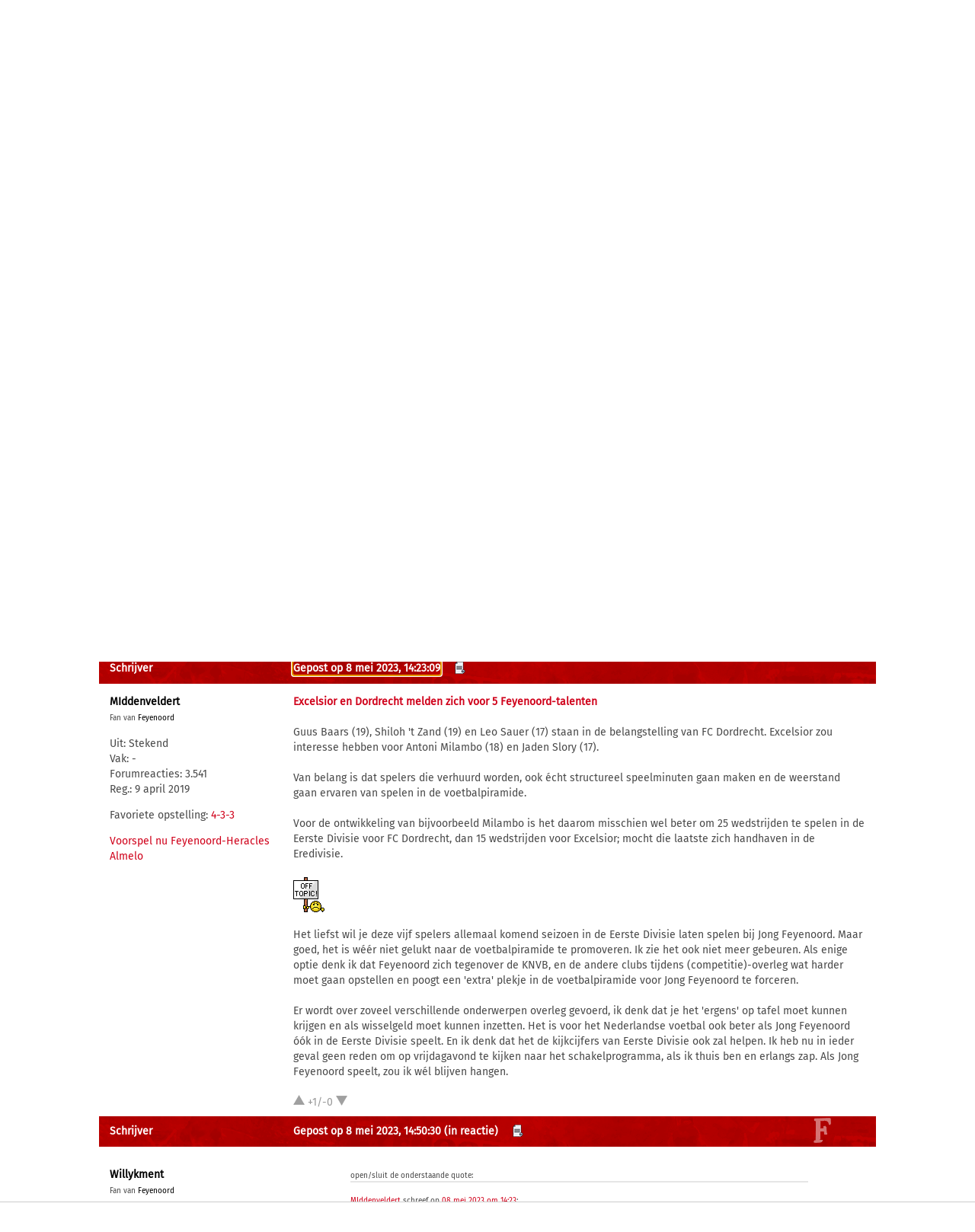

--- FILE ---
content_type: text/html; charset=UTF-8
request_url: https://feyenoord.supporters.nl/forums/reacties/6/17/1/FeyenoordFC-Dordrecht-samenwerking
body_size: 11957
content:
<!doctype html><html lang='nl'><head><script>
var msTag = {
 site: 'supporters',
 data: {
  positions: []
 }
}
</script><script async src="https://massariuscdn.com/pubs/supporters/supporters_hb_adtech_setup.js"></script>
<script src="https://tags.refinery89.com/supportersnl.js" async></script>
<title>Feyenoord/FC Dordrecht samenwerking - Jeugdopleiding - Feyenoord Forum</title><meta name="og:type" content="website" /><link rel="canonical" href="https://feyenoord.supporters.nl/forums/reacties/6/17/1/FeyenoordFC-Dordrecht-samenwerking" /><meta name="og:description" content="'Feyenoord en FC Dordrecht akkoord over samenwerking' Feyenoord en FC Dordrecht hebben elkaar definitief gevonden in een nieuwe samenwerking, zo meldt ESPN..." /><meta name="title" content="Feyenoord/FC Dordrecht samenwerking - Jeugdopleiding - Feyenoord Forum" /><meta name="og:title" content="Feyenoord/FC Dordrecht samenwerking - Jeugdopleiding - Feyenoord Forum" /><meta name="og:locale" content="nl_NL" /><meta name="og:site_name" content="Feyenoord.supporters.nl" /><script data-ad-client="ca-pub-2520000593824521" async src="https://pagead2.googlesyndication.com/pagead/js/adsbygoogle.js"></script><!-- Global site tag (gtag.js) - Google Analytics -->
<script async src="https://www.googletagmanager.com/gtag/js?id=UA-24318982-9"></script><script>
  window.dataLayer = window.dataLayer || [];
  function gtag(){dataLayer.push(arguments);}
  gtag('js', new Date());
  gtag('config', 'UA-24318982-9');
</script><script async src="//pagead2.googlesyndication.com/pagead/js/adsbygoogle.js"></script><script>
  (adsbygoogle = window.adsbygoogle || []).push({
    google_ad_client: "ca-pub-2520000593824521",
    enable_page_level_ads: true
  });
</script><meta name="viewport" content="width=device-width, initial-scale=1" /><meta http-equiv="X-UA-Compatible" content="IE=Edge" /><link rel="stylesheet" type="text/css" href="https://static.supporters.nl/css/supporters_basis_23.css" media="screen, print"><link rel="stylesheet" TYPE="text/css" href="https://static.supporters.nl/css/supporters_broad_11.css" media="screen and (min-width: 648px)"><link rel="stylesheet" TYPE="text/css" href="https://static.supporters.nl/css/supporters_broad-Feyenoord_4.css" media="screen and (min-width: 648px)"><link rel="stylesheet" TYPE="text/css" href="https://static.supporters.nl/css/supporters_broadest_2.css" media="screen and (min-width: 984px)"><link rel="stylesheet" TYPE="text/css" href="https://static.supporters.nl/css/supporters_broadminus_2.css" media="screen and (min-width: 984px) and (max-width:1019.99px)"><link rel="stylesheet" TYPE="text/css" href="https://static.supporters.nl/css/supporters_middel_4.css" media="screen and (min-width: 648px) and (max-width:983.999px)"><link rel="stylesheet" TYPE="text/css" href="https://static.supporters.nl/css/supporters_mobile_15.css" media="screen and (max-width: 647.99px)"><link rel="stylesheet" TYPE="text/css" href="https://static.supporters.nl/css/supporters_mobile-Feyenoord_3.css" media="screen and (max-width: 647.99px)"><!--[if (lt IE 9)&(!IEMobile)]><link rel="stylesheet" type="text/css" href="https://static.xyztec.com/css/supporters_broad_en_2.css" /><link rel="stylesheet" type="text/css" href="https://static.xyztec.com/css/supporters_basis_en_2.css" /><![endif]--><meta http-equiv="Content-Type" content="text/html;charset=UTF-8"><!--[if IE]><link rel="shortcut icon" href="https://static.supporters.nl/ico/feyenoord.favicon.ico"><![endif]--><link rel="apple-touch-icon" sizes="57x57" href="https://static.supporters.nl/ico/feyenoord.apple-icon-57x57.png"><link rel="apple-touch-icon" sizes="60x60" href="https://static.supporters.nl/ico/feyenoord.apple-icon-60x60.png"><link rel="apple-touch-icon" sizes="72x72" href="https://static.supporters.nl/ico/feyenoord.apple-icon-72x72.png"><link rel="apple-touch-icon" sizes="76x76" href="https://static.supporters.nl/ico/feyenoord.apple-icon-76x76.png"><link rel="apple-touch-icon" sizes="114x114" href="https://static.supporters.nl/ico/feyenoord.apple-icon-114x114.png"><link rel="apple-touch-icon" sizes="120x120" href="https://static.supporters.nl/ico/feyenoord.apple-icon-120x120.png"><link rel="apple-touch-icon" sizes="144x144" href="https://static.supporters.nl/ico/feyenoord.apple-icon-144x144.png"><link rel="apple-touch-icon" sizes="152x152" href="https://static.supporters.nl/ico/feyenoord.apple-icon-152x152.png"><link rel="apple-touch-icon" sizes="180x180" href="https://static.supporters.nl/ico/feyenoord.apple-icon-180x180.png"><link rel="icon" type="image/png" sizes="192x192"  href="https://static.supporters.nl/ico/feyenoord.android-icon-192x192.png"><link rel="icon" type="image/png" sizes="32x32" href="https://static.supporters.nl/ico/feyenoord.favicon-32x32.png"><link rel="icon" type="image/png" sizes="96x96" href="https://static.supporters.nl/ico/feyenoord.favicon-96x96.png"><link rel="icon" type="image/png" sizes="16x16" href="https://static.supporters.nl/ico/feyenoord.favicon-16x16.png"><link rel="manifest" href="/manifest.json"><meta name="msapplication-TileColor" content="#ffffff"><meta name="msapplication-TileImage" content="https://static.supporters.nl/ico/feyenoord.ms-icon-144x144.png"><meta name="theme-color" content="#ffffff"><link rel="icon" href="https://static.supporters.nl/ico/feyenoord.favicon.ico" /><link rel="shortcut icon" href="https://static.supporters.nl/ico/feyenoord.favicon.ico" /><meta name="msapplication-config" content="/browserconfig.xml" /><script src="https://ajax.googleapis.com/ajax/libs/jquery/3.3.1/jquery.min.js"></script><script async
src="//pagead2.googlesyndication.com/pagead/js/adsbygoogle.js"></script>
<script>
      (adsbygoogle = window.adsbygoogle || []).push({
           google_ad_client: "ca-pub-1807126059844281",
           enable_page_level_ads: true
      });
</script></head><body><div id="supportersdiv"><header><a href='/'><img src='https://static.supporters.nl/images/transparent.png' width='100%' height=80 alt='Transparent'></a><div id='mobielmenu'><a onclick="wijzigDit('mobielmenu','navigatie','fade2');"><img src='https://static.supporters.nl/images/transparent.png' width='50%' height=36 alt='Transparent'></a><p><a onclick="wijzigDit('mobielmenu','navigatie','fade2');">Menu</a></p></div><div id="searchdiv"><form action="/zoek-en-vind" method="post" name="zoekenvind"><input id="mysearch" maxlength=40 name="zoekterm" type="search" value='Vul een zoekwoord in' onfocus="if(this.value == defaultValue) { this.value = ''; this.style.color = '#4A4A4A'; }" onblur="if(this.value == '') { this.value = defaultValue; this.style.color = '#A5A5A5'; }" required /><input type="submit" value="Zoeken" /></form></div><div id="inloglinks"><a onclick="wijzigDit('inloglinks','inlogform','fade1');">inloggen</a> | <a href='/lid-worden'>aanmelden</a></div><div id="inlogform"><div id="inlogheader">Inloggen</div><div id="inlogsluiten"><a onclick="wijzigDit('inlogform','inloglinks','normaal');"><img src='https://static.supporters.nl/images/sluiten.png' width=60 height=60 alt='Sluiten' align='right'></a></div><div id="inlogcontent"><form action="?" method="POST" autocomplete="on"><input type="hidden" name="formulier" value="inloggen"><input type="hidden" name="token" value="815992f636d6b5d002c9c21afb41f282690d6ed089f0247e62149d1c2c834d5e530"><h6>Loginnaam</h6><p><input type="text" name="loginnaam" maxlength=25 size=11 tabindex=651 id="username" required></p><h6>Wachtwoord</h6><p><input type="password" name="wachtwoord" maxlength=25 size=11 tabindex=652 id="password" required></p><p><label><input type="checkbox" tabindex=653 name="usercookie">Inloggegevens onthouden</label></p><p><input type="submit" value="Inloggen" accesskey='S' tabindex=654></p></form><p><a href='/lid-worden'>Klik hier als je nog geen loginnaam hebt</a> of <a href='/wachtwoord'>hier als je je wachtwoord kwijt bent</a>.</p></div></div><div id="navigatie"><nav id="main-navigation"><div id='verbergmobiel'><p>Menu</p><div id="menusluiten"><a onclick="wijzigDit('navigatie','mobielmenu','normaal');"><img src='https://static.supporters.nl/images/sluiten-rood.png' width=50 height=50 alt='Sluiten' align='right'></a></div></div><ul><li onmouseover="toonMenu('0');"><a href='/' id='kop0'>Voorpagina</a></li><li onmouseover="toonMenu('1');"><a href='/nieuws/' id='kop1'>Nieuws</a></li><li onmouseover="toonMenu('2');"><a href='/forums/' id='kop2' class='rood'>Forums</a></li><li onmouseover="toonMenu('3');"><a href='/interactief/' id='kop3'>Interactief</a></li><li onmouseover="toonMenu('4');"><a href='/club/' id='kop4'>Club</a></li><li onmouseover="toonMenu('5');"><a href='/profiel/' id='kop5'>Profiel</a></li><div id='kop6'></div><div id='flap6'></div></ul></nav><nav id="sub-navigation"><ol id='flap0'><li><a href='/over-ons'>Over ons</a></li><li><a href='/social/'>Social</a></li><li><a href='/ledenlijst'>Ledenlijst</a></li><li><a href='/wie-online'>Wie online</a></li><li><a href='/zoek-en-vind'>Zoeken</a></li><li><a href='/sitemap'>Sitemap</a></li></ol><ol id='flap1'><li><a href='/nieuws/archief/'>Archief</a></li><li><a href='/wedstrijden/'>Wedstrijden</a></li><li><a href='/stand/'>Standen</a></li><li><a href='/ezine/'>E-zine</a></li><li><a href='/nieuws/twitter'>Twitter</a></li><li><a href='/nieuws/facebook'>Facebook</a></li><li><a href='/nieuws/bronnen'>Bronnen</a></li><li><a href='/wedstrijden/live'>Scorebord</a></li><li><a href='/nieuws/rss'>RSS feed</a></li></ol><ul id='flap2'><li><a href='/forums/recente-topics'>Recente topics</a></li><li><a href='/forums/regels'>Regels</a></li><li><a href='/forums/handleiding'>Handleiding</a></li></ul><ol id='flap3'><li><a href='/poll/'>Poll</a></li><li><a href='/pool/'>Pool</a></li><li><a href='/vovo/'>VoVo</a></li><li><a href='/man-van-de-wedstrijd/'>Man van de wedstrijd</a></li><li><a href='/favoriete-opstelling/'>Opstelling</a></li><li><a href='/battle/'>Battle</a></li></ol><ol id='flap4'><li><a href='/club/bereikbaarheid'>Bereikbaarheid</a></li><li><a href='/club/prijzenkast'>Prijzenkast</a></li><li><a href='/kalender/'>Kalender</a></li><li><a href='/historie/'>Historie</a></li><li><a href='/club/statistieken/'>Statistieken</a></li><li><a href='/club/spelers'>Spelers</a></li><li><a href='/links/'>Links</a></li></ol><ol id='flap5'><li><a href='/lid-worden'>Lid worden</a></li><li><a href='/wachtwoord'>Wachtwoord</a></li><li><a href='/profiel/voorkeuren'>Mijn voorkeuren</a></li><li><a href='/pb/inbox'>Privéberichten</a></li><li><a href='/vrienden/'>Vrienden</a></li><li><a href='/actief-worden'>Actief worden</a></li><li><a href='/webmasters/'>Webmasters</a></li><li><a href='/kalender/leden'>Verjaardagen</a></li></ol></nav></div></header><div id='middelcontainer'><div class='supporterscontent'><section id="volgnummer0" class='breedteG'></section></div><div class='supporterscontent'><section id="volgnummer1" class='breedteG'><h1><a href='/forums/'>Feyenoord Forum</a> &raquo; <a href='/forums/reacties/6/Jeugdopleiding'>Jeugdopleiding</a> &raquo; Feyenoord/FC Dordrecht samenwerking</h1><script src="https://static.supporters.nl/js/postfuncties_1.js" type="text/javascript">
//<![CDATA[
//]]>
</script><script src="https://static.supporters.nl/js/reactiefuncties_1.js" type="text/javascript">
//<![CDATA[
//]]>
</script><script type="text/javascript">
$(document).ready(function(){
 $(document).on("click",".upvote",function(){
  $(this).parent().load("/include/upvote.xphp?v=up&id="+$(this).children("input").val()+"&s=");
 });
 $(document).on("click",".downvote",function(){
  $(this).parent().load("/include/upvote.xphp?v=down&id="+$(this).children("input").val()+"&s=");
 });
 $(document).on("click",".rapporteer",function(){
  if (confirm('Weet je zeker dat je deze posting wil rapporteren?')) {
   $(this).parent().load("/include/rapporteer.xphp?id="+$(this).children("input").val()+"&s=");
   alert('Bedankt voor je melding. We zullen ernaar kijken. Je krijgt niet perse een reactie op je melding.');
  }
 });
});
</script><div class='tabel'><div class='forumregel'><div class='forumcel'><p>Deze normale topic is open en bestaat uit 2 pagina's: 1 <a href="/forums/reacties/6/17/2/FeyenoordFC-Dordrecht-samenwerking">2</a> </p></div><div class='forumcel rechts'><form action='/forums/post/6/17/0/reactie' method='get'><p><input type="submit" value="Nieuwe reactie"></p></form></div></div></div><div class='forumtabel'><div class='forumregel forumkop'><div class='forumcel padlinks smalverdwijn'>Schrijver</div><div class='forumcel padje'><div class='smalverdwijn'><a href='#reactie745' name='reactie745' class='wit'>Gepost op  5 mei 2023, 19:04:57</a> <a href='/pb/?naarwat=1&amp;naar=Marc%20Acardipane'><acronym title='Stuur privébericht'><img src='https://static.supporters.nl/images/privebericht.png' width=16 height=16 alt='Stuur privébericht' class='topicicoon'></acronym></a></div><div class='forumcontainer grootverdwijn'><div class='forumeen padlinks'><a name='klreactie745' href='/profiel/51283/Marc-Acardipane'>Marc Acardipane</a></div><div class='forumtwee'>05-05-2023 19:04:57</div></div></div></div><div class='forumregel'><div class='forumcel padlinks padje forumklein smalverdwijn'><p><b><a class='zwart' href='/profiel/51283/Marc-Acardipane'>Marc Acardipane</a></b><br><small>Fan van <a href='/forums/regels#regel9' class='zwart'>Feyenoord</a><br></small></p><p>Vak: -<br>Forumreacties: 13.719<br>Reg.:  9 oktober 2019</p><p>Favoriete opstelling: <a href='/favoriete-opstelling/lid/51283/Marc-Acardipane'>4-3-3</a></p><p><a href='/pool/'>Voorspel nu Feyenoord-Heracles Almelo</a></p><p></p></div><div class='forumcel forumgroot relatief padrechts bepaaldehoogte'><p>'Feyenoord en FC Dordrecht akkoord over samenwerking'<br />
<br />
Feyenoord en FC Dordrecht hebben elkaar definitief gevonden in een nieuwe samenwerking, zo meldt ESPN-verslaggever Mark van Rijswijk vrijdagavond. Beide partijen zien voldoende mogelijkheden om elkaar sterker te maken.<br />
<br />
Aangezien Feyenoord Onder 21 momenteel nog altijd niet actief is in de Keuken Kampioen Divisie, kan een nieuwe samenwerking een goede kans bieden om talentvolle spelers uit Rotterdam de kans te geven om zich verder te ontwikkelen op het op één na hoogste niveau. </p><p>&nbsp;</p><div class='reactieslot zweeflaag'><div class='reactiestemmen' id='reactiestemmen745'><a class="upvote"><input type="hidden" value="745a1a5a17"><img src='https://static.supporters.nl/images/up-grey.png' height=15 width=15></a> +1/-0 <a class="downvote"><input type="hidden" value="745a1a5a17"><img src='https://static.supporters.nl/images/down-grey.png' height=15 width=15></a></div></div></div></div><div class='forumregel forumaltkop'><div class='forumcel padlinks smalverdwijn'>Schrijver</div><div class='forumcel padje'><div class='smalverdwijn'><a href='#reactie746' name='reactie746' class='wit'>Gepost op  5 mei 2023, 19:14:58</a> <a href='/pb/?naarwat=1&amp;naar=Marc%20Acardipane'><acronym title='Stuur privébericht'><img src='https://static.supporters.nl/images/privebericht.png' width=16 height=16 alt='Stuur privébericht' class='topicicoon'></acronym></a></div><div class='forumcontainer grootverdwijn'><div class='forumeen padlinks'><a name='klreactie746' href='/profiel/51283/Marc-Acardipane'>Marc Acardipane</a></div><div class='forumtwee'>05-05-2023 19:14:58</div></div></div></div><div class='forumregel'><div class='forumcel padlinks padje forumklein smalverdwijn'><p><b><a class='zwart' href='/profiel/51283/Marc-Acardipane'>Marc Acardipane</a></b><br><small>Fan van <a href='/forums/regels#regel9' class='zwart'>Feyenoord</a><br></small></p><p>Vak: -<br>Forumreacties: 13.719<br>Reg.:  9 oktober 2019</p><p>Favoriete opstelling: <a href='/favoriete-opstelling/lid/51283/Marc-Acardipane'>4-3-3</a></p><p><a href='/pool/'>Voorspel nu Feyenoord-Heracles Almelo</a></p><p></p></div><div class='forumcel forumgroot relatief padrechts bepaaldehoogte'><p>Gaat Dordt met al die toppers straks promoveren hehe.. </p><p>&nbsp;</p><div class='reactieslot zweeflaag'><div class='reactiestemmen' id='reactiestemmen746'><a class="upvote"><input type="hidden" value="746a1a5a17"><img src='https://static.supporters.nl/images/up-grey.png' height=15 width=15></a> +1/-0 <a class="downvote"><input type="hidden" value="746a1a5a17"><img src='https://static.supporters.nl/images/down-grey.png' height=15 width=15></a></div></div></div></div><div class='forumregel forumkop'><div class='forumcel padlinks smalverdwijn'>Schrijver</div><div class='forumcel padje'><div class='smalverdwijn'><a href='#reactie747' name='reactie747' class='wit'>Gepost op  8 mei 2023, 14:23:09</a> <a href='/pb/?naarwat=1&amp;naar=MIddenveldert'><acronym title='Stuur privébericht'><img src='https://static.supporters.nl/images/privebericht.png' width=16 height=16 alt='Stuur privébericht' class='topicicoon'></acronym></a></div><div class='forumcontainer grootverdwijn'><div class='forumeen padlinks'><a name='klreactie747' href='/profiel/51197/MIddenveldert'>MIddenveldert</a></div><div class='forumtwee'>08-05-2023 14:23:09</div></div></div></div><div class='forumregel'><div class='forumcel padlinks padje forumklein smalverdwijn'><p><b><a class='zwart' href='/profiel/51197/MIddenveldert'>MIddenveldert</a></b><br><small>Fan van <a href='/forums/regels#regel9' class='zwart'>Feyenoord</a><br></small></p><p>Uit: Stekend<br>Vak: -<br>Forumreacties: 3.541<br>Reg.:  9 april 2019</p><p>Favoriete opstelling: <a href='/favoriete-opstelling/lid/51197/MIddenveldert'>4-3-3</a></p><p><a href='/pool/'>Voorspel nu Feyenoord-Heracles Almelo</a></p><p></p></div><div class='forumcel forumgroot relatief padrechts bepaaldehoogte'><p><a href='https://1908.nl/artikelen/excelsior-en-dordrecht-melden-zich-voor-5-feyenoord-talenten' target='_blank'><b>Excelsior en Dordrecht melden zich voor 5 Feyenoord-talenten</b></a><br />
<br />
Guus Baars (19),  Shiloh 't Zand (19) en Leo Sauer (17) staan in de belangstelling van FC Dordrecht. Excelsior zou interesse hebben voor Antoni Milambo (18) en Jaden Slory (17).<br />
<br />
Van belang is dat spelers die verhuurd worden, ook écht structureel speelminuten gaan maken en de weerstand gaan ervaren van spelen in de voetbalpiramide. <br />
<br />
Voor de ontwikkeling van bijvoorbeeld Milambo is het daarom misschien wel beter om 25 wedstrijden te spelen in de Eerste Divisie voor FC Dordrecht, dan 15 wedstrijden voor Excelsior; mocht die laatste zich handhaven in de Eredivisie.<br />
<br />
 <img class='vatop' src='https://static.supporters.nl/images/smilies/offtopic.png' width='41' height='46' alt=':offtopic'> <br />
<br />
Het liefst wil je deze vijf spelers allemaal komend seizoen in de Eerste Divisie laten spelen bij Jong Feyenoord. Maar goed, het is wéér niet gelukt naar de voetbalpiramide te promoveren. Ik zie het ook niet meer gebeuren. Als enige optie denk ik dat Feyenoord zich tegenover de KNVB, en de andere clubs tijdens (competitie)-overleg wat harder moet gaan opstellen en poogt een 'extra' plekje in de voetbalpiramide voor Jong Feyenoord te forceren. <br />
<br />
Er wordt over zoveel verschillende onderwerpen overleg gevoerd, ik denk dat je het 'ergens' op tafel moet kunnen krijgen en als wisselgeld moet kunnen inzetten. Het is voor het Nederlandse voetbal ook beter als Jong Feyenoord óók in de Eerste Divisie speelt. En ik denk dat het de kijkcijfers van Eerste Divisie ook zal helpen. Ik heb nu in ieder geval geen reden om op vrijdagavond te kijken naar het schakelprogramma, als ik thuis ben en erlangs zap. Als Jong Feyenoord speelt, zou ik wél blijven hangen. </p><p>&nbsp;</p><div class='reactieslot zweeflaag'><div class='reactiestemmen' id='reactiestemmen747'><a class="upvote"><input type="hidden" value="747a1a5a17"><img src='https://static.supporters.nl/images/up-grey.png' height=15 width=15></a> +1/-0 <a class="downvote"><input type="hidden" value="747a1a5a17"><img src='https://static.supporters.nl/images/down-grey.png' height=15 width=15></a></div></div></div></div><div class='forumregel forumaltkop'><div class='forumcel padlinks smalverdwijn'>Schrijver</div><div class='forumcel padje'><div class='smalverdwijn'><a href='#reactie748' name='reactie748' class='wit'>Gepost op  8 mei 2023, 14:50:30</a> <a href='#reactie747' class='wit'>(in reactie)</a> <a href='/pb/?naarwat=1&amp;naar=Willykment'><acronym title='Stuur privébericht'><img src='https://static.supporters.nl/images/privebericht.png' width=16 height=16 alt='Stuur privébericht' class='topicicoon'></acronym></a></div><div class='forumcontainer grootverdwijn'><div class='forumeen padlinks'><a name='klreactie748' href='/profiel/46197/Willykment'>Willykment</a></div><div class='forumtwee'>08-05-2023 14:50:30</div></div></div></div><div class='forumregel'><div class='forumcel padlinks padje forumklein smalverdwijn'><p><b><a class='zwart' href='/profiel/46197/Willykment'>Willykment</a></b><br><small>Fan van <a href='/forums/regels#regel9' class='zwart'>Feyenoord</a><br></small></p><p>Vak: -<br>Forumreacties: 4.936<br>Reg.: 30 januari 2014</p><p>Favoriete opstelling: <a href='/favoriete-opstelling/lid/46197/Willykment'>3-4-3</a></p><p><a href='/pool/'>Voorspel nu Feyenoord-Heracles Almelo</a></p><p></p></div><div class='forumcel forumgroot relatief padrechts bepaaldehoogte'><p><blockquote><div class='opendicht'><small>open/sluit de onderstaande quote&#58;</small></div><hr><div class='openinhoud'><small><a href='/profiel/51197/MIddenveldert'>MIddenveldert</a> schreef op <a href='/forums/redirect?forum=6&amp;nummer=747'>08 mei 2023 om 14:23</a>:</small><br />
<br />
<a href='https://1908.nl/artikelen/excelsior-en-dordrecht-melden-zich-voor-5-feyenoord-talenten' target='_blank'><b>Excelsior en Dordrecht melden zich voor 5 Feyenoord-talenten</b></a><br />
<br />
Guus Baars (19),  Shiloh 't Zand (19) en Leo Sauer (17) staan in de belangstelling van FC Dordrecht. Excelsior zou interesse hebben voor Antoni Milambo (18) en Jaden Slory (17).<br />
<br />
Van belang is dat spelers die verhuurd worden, ook écht structureel speelminuten gaan maken en de weerstand gaan ervaren van spelen in de voetbalpiramide. <br />
<br />
Voor de ontwikkeling van bijvoorbeeld Milambo is het daarom misschien wel beter om 25 wedstrijden te spelen in de Eerste Divisie voor FC Dordrecht, dan 15 wedstrijden voor Excelsior; mocht die laatste zich handhaven in de Eredivisie.<br />
<br />
 <img class='vatop' src='https://static.supporters.nl/images/smilies/offtopic.png' width='41' height='46' alt=':offtopic'> <br />
<br />
Het liefst wil je deze vijf spelers allemaal komend seizoen in de Eerste Divisie laten spelen bij Jong Feyenoord. Maar goed, het is wéér niet gelukt naar de voetbalpiramide te promoveren. Ik zie het ook niet meer gebeuren. Als enige optie denk ik dat Feyenoord zich tegenover de KNVB, en de andere clubs tijdens (competitie)-overleg wat harder moet gaan opstellen en poogt een 'extra' plekje in de voetbalpiramide voor Jong Feyenoord te forceren. <br />
<br />
<b>Er wordt over zoveel verschillende onderwerpen overleg gevoerd, ik denk dat je het 'ergens' op tafel moet kunnen krijgen en als wisselgeld moet kunnen inzetten. Het is voor het Nederlandse voetbal ook beter als Jong Feyenoord óók in de Eerste Divisie speelt. En ik denk dat het de kijkcijfers van Eerste Divisie ook zal helpen. Ik heb nu in ieder geval geen reden om op vrijdagavond te kijken naar het schakelprogramma, als ik thuis ben en erlangs zap. Als Jong Feyenoord speelt, zou ik wél blijven hangen.</b></div><hr></blockquote> <br />
Eens, dit heb ik al eens eerder geopperd. Feyenoord moet dit bij de KNVB gaan afdwingen, wellicht als onderdeel van een andere deal. Belachelijk dat andere topclubs &quot;random&quot; mogen instromen en wij niet meer omdat we toevallig net op dat moment een TD hadden die een andere visie had, de KNVB kan ons niet eeuwig straffen voor die domme beleidskeuze. Een topclub als Feyenoord hoort, in het belang van het Nederlandse voetbal, met een Jong Team in de KKD. Al eerder betoogd dat het geen magisch wondermiddel is voor talenten, maar het is voor veel (iets minder grote) talenten een fijne tussenstap richting de Eredivisie. Daar profiteert uiteindelijk ook de rest van het Nederlands voetbal van, we zijn nu eenmaal een van de grote opleidingscentra van het land. </p><p>&nbsp;</p><div class='reactieslot zweeflaag'><div class='reactiestemmen' id='reactiestemmen748'><a class="upvote"><input type="hidden" value="748a1a5a17"><img src='https://static.supporters.nl/images/up-grey.png' height=15 width=15></a> +1/-0 <a class="downvote"><input type="hidden" value="748a1a5a17"><img src='https://static.supporters.nl/images/down-grey.png' height=15 width=15></a></div></div></div></div><div class='forumregel forumkop'><div class='forumcel padlinks smalverdwijn'>Schrijver</div><div class='forumcel padje'><div class='smalverdwijn'><a href='#reactie757' name='reactie757' class='wit'>Gepost op 25 mei 2023, 16:13:19</a> <a href='/pb/?naarwat=1&amp;naar=Marc%20Acardipane'><acronym title='Stuur privébericht'><img src='https://static.supporters.nl/images/privebericht.png' width=16 height=16 alt='Stuur privébericht' class='topicicoon'></acronym></a></div><div class='forumcontainer grootverdwijn'><div class='forumeen padlinks'><a name='klreactie757' href='/profiel/51283/Marc-Acardipane'>Marc Acardipane</a></div><div class='forumtwee'>25-05-2023 16:13:19</div></div></div></div><div class='forumregel'><div class='forumcel padlinks padje forumklein smalverdwijn'><p><b><a class='zwart' href='/profiel/51283/Marc-Acardipane'>Marc Acardipane</a></b><br><small>Fan van <a href='/forums/regels#regel9' class='zwart'>Feyenoord</a><br></small></p><p>Vak: -<br>Forumreacties: 13.719<br>Reg.:  9 oktober 2019</p><p>Favoriete opstelling: <a href='/favoriete-opstelling/lid/51283/Marc-Acardipane'>4-3-3</a></p><p><a href='/pool/'>Voorspel nu Feyenoord-Heracles Almelo</a></p><p></p></div><div class='forumcel forumgroot relatief padrechts bepaaldehoogte'><p>Meer duidelijkheid over de alliantie met FC Dordrecht<br />
<br />
<a href='https://1908.nl/artikelen/meer-duidelijkheid-over-de-alliantie-met-fc-dordrecht' target='_blank'><span class='verdwijnklein'>https://1908.nl/artikelen/meer-duidelijkheid-over-de-alliantie-met-fc-dordrecht</span><span class='laatzienklein'>link</span></a> </p><p>&nbsp;</p><div class='reactieslot zweeflaag'><div class='reactiestemmen' id='reactiestemmen757'><a class="upvote"><input type="hidden" value="757a1a5a17"><img src='https://static.supporters.nl/images/up-grey.png' height=15 width=15></a> +1/-0 <a class="downvote"><input type="hidden" value="757a1a5a17"><img src='https://static.supporters.nl/images/down-grey.png' height=15 width=15></a></div></div></div></div><div class='forumregel forumaltkop'><div class='forumcel padlinks smalverdwijn'>Schrijver</div><div class='forumcel padje'><div class='smalverdwijn'><a href='#reactie764' name='reactie764' class='wit'>Gepost op 17 juli 2023, 22:16:20</a> <a href='/pb/?naarwat=1&amp;naar=Marc%20Acardipane'><acronym title='Stuur privébericht'><img src='https://static.supporters.nl/images/privebericht.png' width=16 height=16 alt='Stuur privébericht' class='topicicoon'></acronym></a></div><div class='forumcontainer grootverdwijn'><div class='forumeen padlinks'><a name='klreactie764' href='/profiel/51283/Marc-Acardipane'>Marc Acardipane</a></div><div class='forumtwee'>17-07-2023 22:16:20</div></div></div></div><div class='forumregel'><div class='forumcel padlinks padje forumklein smalverdwijn'><p><b><a class='zwart' href='/profiel/51283/Marc-Acardipane'>Marc Acardipane</a></b><br><small>Fan van <a href='/forums/regels#regel9' class='zwart'>Feyenoord</a><br></small></p><p>Vak: -<br>Forumreacties: 13.719<br>Reg.:  9 oktober 2019</p><p>Favoriete opstelling: <a href='/favoriete-opstelling/lid/51283/Marc-Acardipane'>4-3-3</a></p><p><a href='/pool/'>Voorspel nu Feyenoord-Heracles Almelo</a></p><p></p></div><div class='forumcel forumgroot relatief padrechts bepaaldehoogte'><p>Hoop dat Shiloh het laat zien in de KKD wel 1 vd grote talenten.<br />
<br />
Verhuurde 't Zand hoopt op doorbraak in De Kuip: &quot;Stadiongeluiden kan ik inmiddels wel dromen&quot;<br />
<br />
<a href='https://1908.nl/artikelen/verhuurde-t-zand-hoopt-op-doorbraak-in-de-kuip-stadiongeluiden-kan-ik-inmiddels-wel-dromen' target='_blank'><span class='verdwijnklein'>https://1908.nl/artikelen/verhuurde-t-zand-hoopt-op-doorbraak-in-de-kuip-stadiongeluiden-kan-ik-inmiddels-wel-dromen</span><span class='laatzienklein'>link</span></a><br />
<br />
Om dat voor elkaar te krijgen richt van ’t Zand zich nu op het komende seizoen bij Dordrecht. &quot;Eerst zal ik een basisplek moeten veroveren en daarna wil ik belangrijk zijn voor het team. Dat is makkelijker gezegd dan gedaan, dat besef ik wel. We beginnen volgende maand tegen NAC en Willem II. Dat zijn meteen twee grote clubs. De Keuken Kampioen Divisie is voor een speler van mijn leeftijd een prachtig podium om me verder te ontwikkelen. We hebben een ambitieus en talentvol team, ik verwacht echt een mooi seizoen voor mezelf en voor de club.&quot;<br />
<br />
Komt ook over als een slimme jongen.<br />
<br />
<img border=0 class='vatop' src='https://fcdordrecht.nl/wp-content/uploads/2023/07/nieuw-aankoop-website_11zon.jpg' ONLOAD='javascript:resize(this);' alt='forumillustratie'> </p><p class='grijs'>Dit bericht is voor het laatst gewijzigd op 17 juli 2023, 22:29:08.</p><p>&nbsp;</p><div class='reactieslot zweeflaag'><div class='reactiestemmen' id='reactiestemmen764'><a class="upvote"><input type="hidden" value="764a1a5a17"><img src='https://static.supporters.nl/images/up-grey.png' height=15 width=15></a> +1/-0 <a class="downvote"><input type="hidden" value="764a1a5a17"><img src='https://static.supporters.nl/images/down-grey.png' height=15 width=15></a></div></div></div></div><div class='forumregel forumkop'><div class='forumcel padlinks smalverdwijn'>Schrijver</div><div class='forumcel padje'><div class='smalverdwijn'><a href='#reactie776' name='reactie776' class='wit'>Gepost op 19 augustus 2023, 12:33:07</a> <a href='/pb/?naarwat=1&amp;naar=wehave'><acronym title='Stuur privébericht'><img src='https://static.supporters.nl/images/privebericht.png' width=16 height=16 alt='Stuur privébericht' class='topicicoon'></acronym></a></div><div class='forumcontainer grootverdwijn'><div class='forumeen padlinks'><a name='klreactie776' href='/profiel/18153/wehave'>wehave</a></div><div class='forumtwee'>19-08-2023 12:33:07</div></div></div></div><div class='forumregel'><div class='forumcel padlinks padje forumklein smalverdwijn'><p><b><a class='zwart' href='/profiel/18153/wehave'>wehave</a></b><br><small></a><br></small></p><p>Vak: -<br>Forumreacties: 3.947<br>Reg.: 26 mei 2004</p><p>Favoriete opstelling: <a href='/favoriete-opstelling/'>geen</a></p><p><a href='/pool/'>Voorspel nu Feyenoord-Heracles Almelo</a></p><p></p></div><div class='forumcel forumgroot relatief padrechts bepaaldehoogte'><p><a href='https://www.fr12.nl/nieuws/tsoungui-gaat-voor-feyenoord-1-het-is-absoluut-een-doel?utm_source=headliner.nl&amp;utm_medium=link&amp;utm_term=free&amp;utm_content=textlink&amp;utm_<br>campaign=Headliner.nl' target='_blank'>https://www.fr12.nl/nieuws/tsoungui-gaat-voor-feyenoord-1-het-is-absoluut-een-doel?utm_source=headliner.nl&amp;utm_medium=link&amp;utm_term=free&amp;utm_content=textlink&amp;utm_<br>campaign=Headliner.nl</a><br />
<br />
Leuk om deze jongen te gaan volgen net als heel Dordrecht natuurlijk maar hoor heel positieve geluiden. </p><p>&nbsp;</p><div class='reactieslot zweeflaag'><div class='reactiestemmen' id='reactiestemmen776'><a class="upvote"><input type="hidden" value="776a1a5a17"><img src='https://static.supporters.nl/images/up-grey.png' height=15 width=15></a> +1/-0 <a class="downvote"><input type="hidden" value="776a1a5a17"><img src='https://static.supporters.nl/images/down-grey.png' height=15 width=15></a></div></div></div></div><div class='forumregel forumaltkop'><div class='forumcel padlinks smalverdwijn'>Schrijver</div><div class='forumcel padje'><div class='smalverdwijn'><a href='#reactie782' name='reactie782' class='wit'>Gepost op 30 augustus 2023, 20:43:44</a> <a href='/pb/?naarwat=1&amp;naar=John%20Part'><acronym title='Stuur privébericht'><img src='https://static.supporters.nl/images/privebericht.png' width=16 height=16 alt='Stuur privébericht' class='topicicoon'></acronym></a></div><div class='forumcontainer grootverdwijn'><div class='forumeen padlinks'><a name='klreactie782' href='/profiel/34276/John-Part'>John Part</a></div><div class='forumtwee'>30-08-2023 20:43:44</div></div></div></div><div class='forumregel'><div class='forumcel padlinks padje forumklein smalverdwijn'><p><b><a class='zwart' href='/profiel/34276/John-Part'>John Part</a></b><br><small>Fan van <a href='/forums/regels#regel9' class='zwart'>Feyenoord</a><br></small></p><p>Uit: Oshawa, Canada<br>Vak: -<br>Forumreacties: 3.519<br>Reg.: 11 januari 2008</p><p>Favoriete opstelling: <a href='/favoriete-opstelling/lid/34276/John-Part'>4-3-3</a></p><p><a href='/pool/'>Feyenoord-Heracles Almelo 3-1 (1-0)</a></p><p></p></div><div class='forumcel forumgroot relatief padrechts bepaaldehoogte'><p>'Transfersom Osundina kan oplopen naar één miljoen euro'<br />
<br />
Feyenoord heeft de inkomende transfer van Korede Osundina donderdag definitief afgerond. De talentvolle spits heeft een contract getekend tot medio 2026 in De Kuip. ESPN meldt de transfersom die gemoeid is met de komst van Osundina.<br />
<br />
Feyenoord betaalt een bedrag van ruim twee ton aan Orange County SC, waar de Rotterdammers ook een samenwerkingsverband mee hebben afgesloten. De transfersom kan door bonussen oplopen tot een miljoen euro. De Amerikanen hebben tijdens de onderhandelingen ook een doorverkooppercentage bedongen.<br />
<br />
Feyenoord heeft Osundina direct weer doorverhuurd aan FC Dordrecht. Afgelopen vrijdag zat hij al samen met Mark Ruijl, Head of Global Football van Feyenoord, op de tribune van de Schapenkoppen om zijn nieuwe werkgever aan het werk te zien. </p><p>&nbsp;</p><div class='reactieslot zweeflaag'><div class='reactiestemmen' id='reactiestemmen782'><a class="upvote"><input type="hidden" value="782a1a5a17"><img src='https://static.supporters.nl/images/up-grey.png' height=15 width=15></a> +1/-0 <a class="downvote"><input type="hidden" value="782a1a5a17"><img src='https://static.supporters.nl/images/down-grey.png' height=15 width=15></a></div></div></div></div><div class='forumregel forumkop'><div class='forumcel padlinks smalverdwijn'>Schrijver</div><div class='forumcel padje'><div class='smalverdwijn'><a href='#reactie784' name='reactie784' class='wit'>Gepost op 31 augustus 2023, 16:22:24</a> <a href='/pb/?naarwat=1&amp;naar=MIddenveldert'><acronym title='Stuur privébericht'><img src='https://static.supporters.nl/images/privebericht.png' width=16 height=16 alt='Stuur privébericht' class='topicicoon'></acronym></a></div><div class='forumcontainer grootverdwijn'><div class='forumeen padlinks'><a name='klreactie784' href='/profiel/51197/MIddenveldert'>MIddenveldert</a></div><div class='forumtwee'>31-08-2023 16:22:24</div></div></div></div><div class='forumregel'><div class='forumcel padlinks padje forumklein smalverdwijn'><p><b><a class='zwart' href='/profiel/51197/MIddenveldert'>MIddenveldert</a></b><br><small>Fan van <a href='/forums/regels#regel9' class='zwart'>Feyenoord</a><br></small></p><p>Uit: Stekend<br>Vak: -<br>Forumreacties: 3.541<br>Reg.:  9 april 2019</p><p>Favoriete opstelling: <a href='/favoriete-opstelling/lid/51197/MIddenveldert'>4-3-3</a></p><p><a href='/pool/'>Voorspel nu Feyenoord-Heracles Almelo</a></p><p></p></div><div class='forumcel forumgroot relatief padrechts bepaaldehoogte'><p><a href='https://www.voetbalzone.nl/nieuws/abrupt-gestopt-feyenoord-talent-voordat-ik-complotgek-word-genoemd/423486' target='_blank'>Abrupt gestopt Feyenoord-talent: ‘Voordat ik complotgek word genoemd...’</a><br />
<br />
Als ik zijn verhaal zo lees, vind ik 'complotgek' als typering iets te specifiek... <br />
<br />
Prima dat hij stopt omdat hij geen voldoening en plezier meer kan halen uit het profvoetballer-bestaan. Dat kan. En als hij het daarbij had gelaten; prima. <br />
<br />
Maar hij ziet de noodzaak om uitleg over zijn beweegredenen en zijn toekomstplannen te geven, en daar gaat het mis. </p><p>&nbsp;</p><div class='reactieslot zweeflaag'><div class='reactiestemmen' id='reactiestemmen784'><a class="upvote"><input type="hidden" value="784a1a5a17"><img src='https://static.supporters.nl/images/up-grey.png' height=15 width=15></a> +1/-0 <a class="downvote"><input type="hidden" value="784a1a5a17"><img src='https://static.supporters.nl/images/down-grey.png' height=15 width=15></a></div></div></div></div><div class='forumregel forumaltkop'><div class='forumcel padlinks smalverdwijn'>Schrijver</div><div class='forumcel padje'><div class='smalverdwijn'><a href='#reactie785' name='reactie785' class='wit'>Gepost op 31 augustus 2023, 16:33:00</a> <a href='#reactie784' class='wit'>(in reactie)</a> <a href='/pb/?naarwat=1&amp;naar=Knakkie'><acronym title='Stuur privébericht'><img src='https://static.supporters.nl/images/privebericht.png' width=16 height=16 alt='Stuur privébericht' class='topicicoon'></acronym></a></div><div class='forumcontainer grootverdwijn'><div class='forumeen padlinks'><a name='klreactie785' href='/profiel/51579/Knakkie'>Knakkie</a></div><div class='forumtwee'>31-08-2023 16:33:00</div></div></div></div><div class='forumregel'><div class='forumcel padlinks padje forumklein smalverdwijn'><p><b><a class='zwart' href='/profiel/51579/Knakkie'>Knakkie</a></b><br><small>Fan van <a href='/forums/regels#regel9' class='zwart'>Feyenoord</a><br></small></p><p>Vak: Maastribune - K<br>Forumreacties: 1.798<br>Reg.:  7 december 2020</p><p>Favoriete opstelling: <a href='/favoriete-opstelling/'>geen</a></p><p><a href='/pool/'>Voorspel nu Feyenoord-Heracles Almelo</a></p><p></p></div><div class='forumcel forumgroot relatief padrechts bepaaldehoogte'><p><blockquote><div class='opendicht'><small>open/sluit de onderstaande quote&#58;</small></div><hr><div class='openinhoud'><small><a href='/profiel/51197/MIddenveldert'>MIddenveldert</a> schreef op <a href='/forums/redirect?forum=6&amp;nummer=784'>31 augustus 2023 om 16:22</a>:</small><br />
<br />
<a href='https://www.voetbalzone.nl/nieuws/abrupt-gestopt-feyenoord-talent-voordat-ik-complotgek-word-genoemd/423486' target='_blank'>Abrupt gestopt Feyenoord-talent: ‘Voordat ik complotgek word genoemd...’</a><br />
<br />
Als ik zijn verhaal zo lees, vind ik 'complotgek' als typering iets te specifiek... <br />
<br />
Prima dat hij stopt omdat hij geen voldoening en plezier meer kan halen uit het profvoetballer-bestaan. Dat kan. En als hij het daarbij had gelaten; prima. <br />
<br />
Maar hij ziet de noodzaak om uitleg over zijn beweegredenen en zijn toekomstplannen te geven, en daar gaat het mis.</div><hr></blockquote> <br />
<br />
Ik wil geen complot gek genoemd worden maar ik ben het wel…..<br />
<br />
Gadverdamme had in eerste instantie respect voor zijn beslissing maar nu niet meer. Met zijn ‘er gaan zoveel dingen mis in het Westen, ik ga moslim worden’. Rot dan lekker op naar Iran, Pakistan, Syrië  of weet ik veel wat voor kalifaat waar alles goed gaat. </p><p>&nbsp;</p><div class='reactieslot zweeflaag'><div class='reactiestemmen' id='reactiestemmen785'><a class="upvote"><input type="hidden" value="785a1a5a17"><img src='https://static.supporters.nl/images/up-grey.png' height=15 width=15></a> +1/-0 <a class="downvote"><input type="hidden" value="785a1a5a17"><img src='https://static.supporters.nl/images/down-grey.png' height=15 width=15></a></div></div></div></div><div class='forumregel forumkop'><div class='forumcel padlinks smalverdwijn'>Schrijver</div><div class='forumcel padje'><div class='smalverdwijn'><a href='#reactie786' name='reactie786' class='wit'>Gepost op 31 augustus 2023, 16:40:52</a> <a href='#reactie785' class='wit'>(in reactie)</a> <a href='/pb/?naarwat=1&amp;naar=Willykment'><acronym title='Stuur privébericht'><img src='https://static.supporters.nl/images/privebericht.png' width=16 height=16 alt='Stuur privébericht' class='topicicoon'></acronym></a></div><div class='forumcontainer grootverdwijn'><div class='forumeen padlinks'><a name='klreactie786' href='/profiel/46197/Willykment'>Willykment</a></div><div class='forumtwee'>31-08-2023 16:40:52</div></div></div></div><div class='forumregel'><div class='forumcel padlinks padje forumklein smalverdwijn'><p><b><a class='zwart' href='/profiel/46197/Willykment'>Willykment</a></b><br><small>Fan van <a href='/forums/regels#regel9' class='zwart'>Feyenoord</a><br></small></p><p>Vak: -<br>Forumreacties: 4.936<br>Reg.: 30 januari 2014</p><p>Favoriete opstelling: <a href='/favoriete-opstelling/lid/46197/Willykment'>3-4-3</a></p><p><a href='/pool/'>Voorspel nu Feyenoord-Heracles Almelo</a></p><p></p></div><div class='forumcel forumgroot relatief padrechts bepaaldehoogte'><p><blockquote><div class='opendicht'><small>open/sluit de onderstaande quote&#58;</small></div><hr><div class='openinhoud'><small><a href='/profiel/51579/Knakkie'>Knakkie</a> schreef op <a href='/forums/redirect?forum=6&amp;nummer=785'>31 augustus 2023 om 16:33</a>:</small><br />
<br />
<blockquote><div class='opendicht'><small>open/sluit de onderstaande quote&#58;</small></div><hr><div class='openinhoud'><small><a href='/profiel/51197/MIddenveldert'>MIddenveldert</a> schreef op <a href='/forums/redirect?forum=6&amp;nummer=784'>31 augustus 2023 om 16:22</a>:</small><br />
<br />
<a href='https://www.voetbalzone.nl/nieuws/abrupt-gestopt-feyenoord-talent-voordat-ik-complotgek-word-genoemd/423486' target='_blank'>Abrupt gestopt Feyenoord-talent: ‘Voordat ik complotgek word genoemd...’</a><br />
<br />
Als ik zijn verhaal zo lees, vind ik 'complotgek' als typering iets te specifiek... <br />
<br />
Prima dat hij stopt omdat hij geen voldoening en plezier meer kan halen uit het profvoetballer-bestaan. Dat kan. En als hij het daarbij had gelaten; prima. <br />
<br />
Maar hij ziet de noodzaak om uitleg over zijn beweegredenen en zijn toekomstplannen te geven, en daar gaat het mis.</div><hr></blockquote> <br />
<br />
Ik wil geen complot gek genoemd worden maar ik ben het wel…..<br />
<br />
Gadverdamme had in eerste instantie respect voor zijn beslissing maar nu niet meer. Met zijn ‘er gaan zoveel dingen mis in het Westen, ik ga moslim worden’. Rot dan lekker op naar Iran, Pakistan, Syrië  of weet ik veel wat voor kalifaat waar alles goed gaat.</div><hr></blockquote> <br />
Precies hetzelfde gevoel hierbij. Hoop voor die jongen dat het niet een eenmalige bevlieging is. </p><p>&nbsp;</p><div class='reactieslot zweeflaag'><div class='reactiestemmen' id='reactiestemmen786'><a class="upvote"><input type="hidden" value="786a1a5a17"><img src='https://static.supporters.nl/images/up-grey.png' height=15 width=15></a> +1/-0 <a class="downvote"><input type="hidden" value="786a1a5a17"><img src='https://static.supporters.nl/images/down-grey.png' height=15 width=15></a></div></div></div></div><div class='forumregel forumaltkop'><div class='forumcel padlinks smalverdwijn'>Schrijver</div><div class='forumcel padje'><div class='smalverdwijn'><a href='#reactie787' name='reactie787' class='wit'>Gepost op  1 september 2023, 22:00:31</a> <a href='/pb/?naarwat=1&amp;naar=Marc%20Acardipane'><acronym title='Stuur privébericht'><img src='https://static.supporters.nl/images/privebericht.png' width=16 height=16 alt='Stuur privébericht' class='topicicoon'></acronym></a></div><div class='forumcontainer grootverdwijn'><div class='forumeen padlinks'><a name='klreactie787' href='/profiel/51283/Marc-Acardipane'>Marc Acardipane</a></div><div class='forumtwee'>01-09-2023 22:00:31</div></div></div></div><div class='forumregel'><div class='forumcel padlinks padje forumklein smalverdwijn'><p><b><a class='zwart' href='/profiel/51283/Marc-Acardipane'>Marc Acardipane</a></b><br><small>Fan van <a href='/forums/regels#regel9' class='zwart'>Feyenoord</a><br></small></p><p>Vak: -<br>Forumreacties: 13.719<br>Reg.:  9 oktober 2019</p><p>Favoriete opstelling: <a href='/favoriete-opstelling/lid/51283/Marc-Acardipane'>4-3-3</a></p><p><a href='/pool/'>Voorspel nu Feyenoord-Heracles Almelo</a></p><p></p></div><div class='forumcel forumgroot relatief padrechts bepaaldehoogte'><p>Emmen - Dordrecht 2-4 bijna afgelopen. </p><p>&nbsp;</p><div class='reactieslot zweeflaag'><div class='reactiestemmen' id='reactiestemmen787'><a class="upvote"><input type="hidden" value="787a1a5a17"><img src='https://static.supporters.nl/images/up-grey.png' height=15 width=15></a> +1/-0 <a class="downvote"><input type="hidden" value="787a1a5a17"><img src='https://static.supporters.nl/images/down-grey.png' height=15 width=15></a></div></div></div></div><div class='forumregel forumkop'><div class='forumcel padlinks smalverdwijn'>Schrijver</div><div class='forumcel padje'><div class='smalverdwijn'><a href='#reactie867' name='reactie867' class='wit'>Gepost op 22 oktober 2023, 15:47:48</a> <a href='/pb/?naarwat=1&amp;naar=Marc%20Acardipane'><acronym title='Stuur privébericht'><img src='https://static.supporters.nl/images/privebericht.png' width=16 height=16 alt='Stuur privébericht' class='topicicoon'></acronym></a></div><div class='forumcontainer grootverdwijn'><div class='forumeen padlinks'><a name='klreactie867' href='/profiel/51283/Marc-Acardipane'>Marc Acardipane</a></div><div class='forumtwee'>22-10-2023 15:47:48</div></div></div></div><div class='forumregel'><div class='forumcel padlinks padje forumklein smalverdwijn'><p><b><a class='zwart' href='/profiel/51283/Marc-Acardipane'>Marc Acardipane</a></b><br><small>Fan van <a href='/forums/regels#regel9' class='zwart'>Feyenoord</a><br></small></p><p>Vak: -<br>Forumreacties: 13.719<br>Reg.:  9 oktober 2019</p><p>Favoriete opstelling: <a href='/favoriete-opstelling/lid/51283/Marc-Acardipane'>4-3-3</a></p><p><a href='/pool/'>Voorspel nu Feyenoord-Heracles Almelo</a></p><p></p></div><div class='forumcel forumgroot relatief padrechts bepaaldehoogte'><p>Dordrecht wel de verrassing in de KKD netjes zesde en scoren er lekker op los. </p><p>&nbsp;</p><div class='reactieslot zweeflaag'><div class='reactiestemmen' id='reactiestemmen867'><a class="upvote"><input type="hidden" value="867a1a5a17"><img src='https://static.supporters.nl/images/up-grey.png' height=15 width=15></a> +1/-0 <a class="downvote"><input type="hidden" value="867a1a5a17"><img src='https://static.supporters.nl/images/down-grey.png' height=15 width=15></a></div></div></div></div><div class='forumregel forumaltkop'><div class='forumcel padlinks smalverdwijn'>Schrijver</div><div class='forumcel padje'><div class='smalverdwijn'><a href='#reactie916' name='reactie916' class='wit'>Gepost op  6 maart 2024, 20:39:29</a> <a href='/pb/?naarwat=1&amp;naar=Marc%20Acardipane'><acronym title='Stuur privébericht'><img src='https://static.supporters.nl/images/privebericht.png' width=16 height=16 alt='Stuur privébericht' class='topicicoon'></acronym></a></div><div class='forumcontainer grootverdwijn'><div class='forumeen padlinks'><a name='klreactie916' href='/profiel/51283/Marc-Acardipane'>Marc Acardipane</a></div><div class='forumtwee'>06-03-2024 20:39:29</div></div></div></div><div class='forumregel'><div class='forumcel padlinks padje forumklein smalverdwijn'><p><b><a class='zwart' href='/profiel/51283/Marc-Acardipane'>Marc Acardipane</a></b><br><small>Fan van <a href='/forums/regels#regel9' class='zwart'>Feyenoord</a><br></small></p><p>Vak: -<br>Forumreacties: 13.719<br>Reg.:  9 oktober 2019</p><p>Favoriete opstelling: <a href='/favoriete-opstelling/lid/51283/Marc-Acardipane'>4-3-3</a></p><p><a href='/pool/'>Voorspel nu Feyenoord-Heracles Almelo</a></p><p></p></div><div class='forumcel forumgroot relatief padrechts bepaaldehoogte'><p>Buitengewoon knap wat ze doen van lelijk eendje naar 1 vd smaakmakers in de KKD. </p><p>&nbsp;</p><div class='reactieslot zweeflaag'><div class='reactiestemmen' id='reactiestemmen916'><a class="upvote"><input type="hidden" value="916a1a5a17"><img src='https://static.supporters.nl/images/up-grey.png' height=15 width=15></a> +1/-0 <a class="downvote"><input type="hidden" value="916a1a5a17"><img src='https://static.supporters.nl/images/down-grey.png' height=15 width=15></a></div></div></div></div><div class='forumregel forumkop'><div class='forumcel padlinks smalverdwijn'>Schrijver</div><div class='forumcel padje'><div class='smalverdwijn'><a href='#reactie918' name='reactie918' class='wit'>Gepost op 12 maart 2024, 01:12:21</a> <a href='/pb/?naarwat=1&amp;naar=Marc%20Acardipane'><acronym title='Stuur privébericht'><img src='https://static.supporters.nl/images/privebericht.png' width=16 height=16 alt='Stuur privébericht' class='topicicoon'></acronym></a></div><div class='forumcontainer grootverdwijn'><div class='forumeen padlinks'><a name='klreactie918' href='/profiel/51283/Marc-Acardipane'>Marc Acardipane</a></div><div class='forumtwee'>12-03-2024 01:12:21</div></div></div></div><div class='forumregel'><div class='forumcel padlinks padje forumklein smalverdwijn'><p><b><a class='zwart' href='/profiel/51283/Marc-Acardipane'>Marc Acardipane</a></b><br><small>Fan van <a href='/forums/regels#regel9' class='zwart'>Feyenoord</a><br></small></p><p>Vak: -<br>Forumreacties: 13.719<br>Reg.:  9 oktober 2019</p><p>Favoriete opstelling: <a href='/favoriete-opstelling/lid/51283/Marc-Acardipane'>4-3-3</a></p><p><a href='/pool/'>Voorspel nu Feyenoord-Heracles Almelo</a></p><p></p></div><div class='forumcel forumgroot relatief padrechts bepaaldehoogte'><p>Shiloh doet het goed monmenteel maar wist niet dat hij in de jeugd zelfs een jaar had met 30 goals.<br />
<br />
<iframe width='560' height='315' src='https://www.youtube.com/embed/nSO0ouT2-Vk?si=uobYm9m-yLMu7wOE' title='YouTube video player' frameborder='0' allow='accelerometer; autoplay; clipboard-write; encrypted-media; gyroscope; picture-in-picture' allowfullscreen></iframe> </p><p>&nbsp;</p><div class='reactieslot zweeflaag'><div class='reactiestemmen' id='reactiestemmen918'><a class="upvote"><input type="hidden" value="918a1a5a17"><img src='https://static.supporters.nl/images/up-grey.png' height=15 width=15></a> +1/-0 <a class="downvote"><input type="hidden" value="918a1a5a17"><img src='https://static.supporters.nl/images/down-grey.png' height=15 width=15></a></div></div></div></div><div class='forumregel forumaltkop'><div class='forumcel padlinks smalverdwijn'>Schrijver</div><div class='forumcel padje'><div class='smalverdwijn'><a href='#reactie919' name='reactie919' class='wit'>Gepost op 12 maart 2024, 09:23:47</a> <a href='#reactie918' class='wit'>(in reactie)</a> <a href='/pb/?naarwat=1&amp;naar=Willykment'><acronym title='Stuur privébericht'><img src='https://static.supporters.nl/images/privebericht.png' width=16 height=16 alt='Stuur privébericht' class='topicicoon'></acronym></a></div><div class='forumcontainer grootverdwijn'><div class='forumeen padlinks'><a name='klreactie919' href='/profiel/46197/Willykment'>Willykment</a></div><div class='forumtwee'>12-03-2024 09:23:47</div></div></div></div><div class='forumregel'><div class='forumcel padlinks padje forumklein smalverdwijn'><p><b><a class='zwart' href='/profiel/46197/Willykment'>Willykment</a></b><br><small>Fan van <a href='/forums/regels#regel9' class='zwart'>Feyenoord</a><br></small></p><p>Vak: -<br>Forumreacties: 4.936<br>Reg.: 30 januari 2014</p><p>Favoriete opstelling: <a href='/favoriete-opstelling/lid/46197/Willykment'>3-4-3</a></p><p><a href='/pool/'>Voorspel nu Feyenoord-Heracles Almelo</a></p><p></p></div><div class='forumcel forumgroot relatief padrechts bepaaldehoogte'><p><blockquote><div class='opendicht'><small>open/sluit de onderstaande quote&#58;</small></div><hr><div class='openinhoud'><small><a href='/profiel/51283/Marc-Acardipane'>Marc Acardipane</a> schreef op <a href='/forums/redirect?forum=6&amp;nummer=918'>12 maart 2024 om 01:12</a>:</small><br />
<br />
Shiloh doet het goed monmenteel maar wist niet dat hij in de jeugd zelfs een jaar had met 30 goals.<br />
<br />
<iframe width='560' height='315' src='https://www.youtube.com/embed/nSO0ouT2-Vk?si=uobYm9m-yLMu7wOE' title='YouTube video player' frameborder='0' allow='accelerometer; autoplay; clipboard-write; encrypted-media; gyroscope; picture-in-picture' allowfullscreen></iframe></div><hr></blockquote> <br />
<br />
Vergelijkbaar qua niveau en speltype (in de jeugd) met een Kökcü, veel vrije trappen gescoord in de jeugd. Net zoals Kökcü van nature een 10, maar ook Shiloh komt waarschijnlijk op 8 het best tot zijn recht als CM. <br />
<br />
Uiteraard een minder groot talent dan Milambo (en andere lichting), maar zeker een van de beteren uit de jeugd. Zou hem graag zien strijden met Milambo als Timber wordt verkocht, kunnen allebei perfect op 8 en andere posities op het middenveld spelen. <br />
<br />
Je ziet nu dat hij fysiek gewend is aan het profvoetbal en direct een hoog rendement heeft. Er is nog veel meer uit deze speler te halen. Echt een topper. Ook qua mentaliteit trouwens. <br />
<br />
Maar wat ik van 1908 begreep is dat ze de Dordrecht spelers willen verkopen. </p><p>&nbsp;</p><div class='reactieslot zweeflaag'><div class='reactiestemmen' id='reactiestemmen919'><a class="upvote"><input type="hidden" value="919a1a5a17"><img src='https://static.supporters.nl/images/up-grey.png' height=15 width=15></a> +1/-0 <a class="downvote"><input type="hidden" value="919a1a5a17"><img src='https://static.supporters.nl/images/down-grey.png' height=15 width=15></a></div></div></div></div><div class='forumregel forumkop'><div class='forumcel padlinks smalverdwijn'>Schrijver</div><div class='forumcel padje'><div class='smalverdwijn'><a href='#reactie920' name='reactie920' class='wit'>Gepost op 12 maart 2024, 10:17:49</a> <a href='#reactie919' class='wit'>(in reactie)</a> <a href='/pb/?naarwat=1&amp;naar=Yoda'><acronym title='Stuur privébericht'><img src='https://static.supporters.nl/images/privebericht.png' width=16 height=16 alt='Stuur privébericht' class='topicicoon'></acronym></a></div><div class='forumcontainer grootverdwijn'><div class='forumeen padlinks'><a name='klreactie920' href='/profiel/14947/Yoda'>Yoda</a></div><div class='forumtwee'>12-03-2024 10:17:49</div></div></div></div><div class='forumregel'><div class='forumcel padlinks padje forumklein smalverdwijn'><p><b><a class='zwart' href='/profiel/14947/Yoda'>Yoda</a></b><br><small>Fan van <a href='/forums/regels#regel9' class='zwart'>Feyenoord</a><br></small></p><p>Uit: Rotterdam<br>Vak: -<br>Forumreacties: 3.721<br>Reg.:  1 juni 2003</p><p>Favoriete opstelling: <a href='/favoriete-opstelling/'>geen</a></p><p><a href='/pool/'>Voorspel nu Feyenoord-Heracles Almelo</a></p><p></p></div><div class='forumcel forumgroot relatief padrechts bepaaldehoogte'><p><blockquote><div class='opendicht'><small>open/sluit de onderstaande quote&#58;</small></div><hr><div class='openinhoud'><small><a href='/profiel/46197/Willykment'>Willykment</a> schreef op <a href='/forums/redirect?forum=6&amp;nummer=919'>12 maart 2024 om 09:23</a>:</small><br />
<br />
<blockquote><div class='opendicht'><small>open/sluit de onderstaande quote&#58;</small></div><hr><div class='openinhoud'><small><a href='/profiel/51283/Marc-Acardipane'>Marc Acardipane</a> schreef op <a href='/forums/redirect?forum=6&amp;nummer=918'>12 maart 2024 om 01:12</a>:</small><br />
<br />
Shiloh doet het goed monmenteel maar wist niet dat hij in de jeugd zelfs een jaar had met 30 goals.<br />
<br />
<iframe width='560' height='315' src='https://www.youtube.com/embed/nSO0ouT2-Vk?si=uobYm9m-yLMu7wOE' title='YouTube video player' frameborder='0' allow='accelerometer; autoplay; clipboard-write; encrypted-media; gyroscope; picture-in-picture' allowfullscreen></iframe></div><hr></blockquote> <br />
<br />
Vergelijkbaar qua niveau en speltype (in de jeugd) met een Kökcü, veel vrije trappen gescoord in de jeugd. Net zoals Kökcü van nature een 10, maar ook Shiloh komt waarschijnlijk op 8 het best tot zijn recht als CM. <br />
<br />
Uiteraard een minder groot talent dan Milambo (en andere lichting), maar zeker een van de beteren uit de jeugd. Zou hem graag zien strijden met Milambo als Timber wordt verkocht, kunnen allebei perfect op 8 en andere posities op het middenveld spelen. <br />
<br />
Je ziet nu dat hij fysiek gewend is aan het profvoetbal en direct een hoog rendement heeft. Er is nog veel meer uit deze speler te halen. Echt een topper. Ook qua mentaliteit trouwens. <br />
<br />
<b>Maar wat ik van 1908 begreep</b> is dat ze de Dordrecht spelers willen verkopen.</div><hr></blockquote> <br />
<br />
Never trust 1908.<br />
<br />
Ik zou nog een jaar verhuren, niveau Feyenoord is hoog hoor en hopelijk stijgt dat nog na een zinderende transferzomer. </p><p>&nbsp;</p><div class='reactieslot zweeflaag'><div class='reactiestemmen' id='reactiestemmen920'><a class="upvote"><input type="hidden" value="920a1a5a17"><img src='https://static.supporters.nl/images/up-grey.png' height=15 width=15></a> +1/-0 <a class="downvote"><input type="hidden" value="920a1a5a17"><img src='https://static.supporters.nl/images/down-grey.png' height=15 width=15></a></div></div></div></div><div class='forumregel forumaltkop'><div class='forumcel padlinks smalverdwijn'>Schrijver</div><div class='forumcel padje'><div class='smalverdwijn'><a href='#reactie921' name='reactie921' class='wit'>Gepost op 12 maart 2024, 10:35:15</a> <a href='#reactie920' class='wit'>(in reactie)</a> <a href='/pb/?naarwat=1&amp;naar=MIddenveldert'><acronym title='Stuur privébericht'><img src='https://static.supporters.nl/images/privebericht.png' width=16 height=16 alt='Stuur privébericht' class='topicicoon'></acronym></a></div><div class='forumcontainer grootverdwijn'><div class='forumeen padlinks'><a name='klreactie921' href='/profiel/51197/MIddenveldert'>MIddenveldert</a></div><div class='forumtwee'>12-03-2024 10:35:15</div></div></div></div><div class='forumregel'><div class='forumcel padlinks padje forumklein smalverdwijn'><p><b><a class='zwart' href='/profiel/51197/MIddenveldert'>MIddenveldert</a></b><br><small>Fan van <a href='/forums/regels#regel9' class='zwart'>Feyenoord</a><br></small></p><p>Uit: Stekend<br>Vak: -<br>Forumreacties: 3.541<br>Reg.:  9 april 2019</p><p>Favoriete opstelling: <a href='/favoriete-opstelling/lid/51197/MIddenveldert'>4-3-3</a></p><p><a href='/pool/'>Voorspel nu Feyenoord-Heracles Almelo</a></p><p></p></div><div class='forumcel forumgroot relatief padrechts bepaaldehoogte'><p><blockquote><div class='opendicht'><small>open/sluit de onderstaande quote&#58;</small></div><hr><div class='openinhoud'><small><a href='/profiel/14947/Yoda'>Yoda</a> schreef op <a href='/forums/redirect?forum=6&amp;nummer=920'>12 maart 2024 om 10:17</a>:</small><br />
<br />
(...)</div><hr></blockquote> <br />
<br />
Feyenoord loopt nog altijd tegen de beperkingen aan van de eigen structuur, waarin Jong Feyenoord niet in de voetbalpiramide speelt. <br />
<br />
Daardoor moeten talenten verhuurd worden, om competitieve weerstand van niveau te ondervinden. Nadeel is dat zij daarmee buiten het zicht en de trainingsmethodiek van 1908 terechtkomen. Ik denk dat voor de ontwikkeling van talenten nóg beter zou zijn, als ze dagelijks werken op hetzelfde complex als de hoofdmacht, en volgens dezelfde standaard.<br />
<br />
Je kunt bij FC Dordrecht allemaal assistent-trainers neerzetten vanuit Feyenoord, de faciliteiten en begeleiding is gewoon niet van hetzelfde niveau als in Rotterdam.<br />
<br />
Een ander groot nadeel, is dat er géén 'tussenoplossing' geboden kan worden. Voor een Milambo en Sauer zou het waarschijnlijk heel goed zijn geweest als ze dit seizoen náást het trainen met de hoofdgroep en sporadisch invallen, wedstrijden in de Eerste Divisie hadden kunnen spelen.<br />
<br />
Andersom hadden 't Zand, Tsoungui en Sebaoui wellicht ook kunnen 'ruiken' aan het grote werk, als ze met Jong Feyenoord in de Eerste Divisie hadden gespeeld.<br />
<br />
Ik zou het echt vreemd vinden, als deze samenwerking alleen maar in het leven is geroepen om marktwaardes te creeeren, en alle spelers die vanuit Feyenoord bij FC Dordrecht spelen na dit seizoen mogen vertrekken. Ik zou het logischer vinden dat je gaat kijken of ze op een hoger niveau kunnen spelen, middels een verhuur aan een Eredivisionist of desnoods een Belgische Eersteklasser.<br />
<br />
Als je nu veel geld voor een speler kan krijgen en hij komt de komende seizoen toch niet in aanmerking voor de Kuip; moet je hem verkopen. Maar dat moet niet het beoogde doel zijn.<br />
<br />
En ik vind ook dat Feyenoord intern duidelijker moet maken dat spelers die verhuurd worden, door de technische staf niet als 'gepasseerd station' moeten worden beschouwd. Ik krijg weleens de indruk dat Slot al afscheid genomen heeft van Bullaude, Kasanwirjo en de spelers die nu in Dordrecht rondhobbelen. Maar dat hij wel tal van versterkingen verlangd om dubbele bezetting te hebben. Voor de breedte moet hij wat mij betreft maar aan de slag gaan met de jongens die al onder contract staan, al dan niet verhuurd. </p><p>&nbsp;</p><div class='reactieslot zweeflaag'><div class='reactiestemmen' id='reactiestemmen921'><a class="upvote"><input type="hidden" value="921a1a5a17"><img src='https://static.supporters.nl/images/up-grey.png' height=15 width=15></a> +1/-0 <a class="downvote"><input type="hidden" value="921a1a5a17"><img src='https://static.supporters.nl/images/down-grey.png' height=15 width=15></a></div></div></div></div><div class='forumregel forumkop'><div class='forumcel padlinks smalverdwijn'>Schrijver</div><div class='forumcel padje'><div class='smalverdwijn'><a href='#reactie922' name='reactie922' class='wit'>Gepost op 30 maart 2024, 12:59:41</a> <a href='/pb/?naarwat=1&amp;naar=Willykment'><acronym title='Stuur privébericht'><img src='https://static.supporters.nl/images/privebericht.png' width=16 height=16 alt='Stuur privébericht' class='topicicoon'></acronym></a></div><div class='forumcontainer grootverdwijn'><div class='forumeen padlinks'><a name='klreactie922' href='/profiel/46197/Willykment'>Willykment</a></div><div class='forumtwee'>30-03-2024 12:59:41</div></div></div></div><div class='forumregel'><div class='forumcel padlinks padje forumklein smalverdwijn'><p><b><a class='zwart' href='/profiel/46197/Willykment'>Willykment</a></b><br><small>Fan van <a href='/forums/regels#regel9' class='zwart'>Feyenoord</a><br></small></p><p>Vak: -<br>Forumreacties: 4.936<br>Reg.: 30 januari 2014</p><p>Favoriete opstelling: <a href='/favoriete-opstelling/lid/46197/Willykment'>3-4-3</a></p><p><a href='/pool/'>Voorspel nu Feyenoord-Heracles Almelo</a></p><p></p></div><div class='forumcel forumgroot relatief padrechts bepaaldehoogte'><p>Shiloh staat nu op 9 doelpunten, mag van mij de kans krijgen de concurrentie op de '8' positie aan te gaan. Als je hem ziet spelen zie je ook dat hij qua fitheid en dynamiek domineert in de KKD, constant in beweging en de diepte aan het zoeken. Er zit nog veel meer rek in deze jongen. Technisch en qua motoriek schaal ik hem hoger in dan vd Belt. </p><p>&nbsp;</p><div class='reactieslot zweeflaag'><div class='reactiestemmen' id='reactiestemmen922'><a class="upvote"><input type="hidden" value="922a1a5a17"><img src='https://static.supporters.nl/images/up-grey.png' height=15 width=15></a> +1/-0 <a class="downvote"><input type="hidden" value="922a1a5a17"><img src='https://static.supporters.nl/images/down-grey.png' height=15 width=15></a></div></div></div></div><div class='forumregel forumaltkop'><div class='forumcel padlinks smalverdwijn'>Schrijver</div><div class='forumcel padje'><div class='smalverdwijn'><a name='reactie0'></a><a href='#reactie926' name='reactie926' class='wit'>Gepost op 30 april 2024, 14:12:53</a> <a href='/pb/?naarwat=1&amp;naar=Marc%20Acardipane'><acronym title='Stuur privébericht'><img src='https://static.supporters.nl/images/privebericht.png' width=16 height=16 alt='Stuur privébericht' class='topicicoon'></acronym></a></div><div class='forumcontainer grootverdwijn'><div class='forumeen padlinks'><a name='klreactie926' href='/profiel/51283/Marc-Acardipane'>Marc Acardipane</a></div><div class='forumtwee'>30-04-2024 14:12:53</div></div></div></div><div class='forumregel'><div class='forumcel padlinks padje forumklein smalverdwijn'><p><b><a class='zwart' href='/profiel/51283/Marc-Acardipane'>Marc Acardipane</a></b><br><small>Fan van <a href='/forums/regels#regel9' class='zwart'>Feyenoord</a><br></small></p><p>Vak: -<br>Forumreacties: 13.719<br>Reg.:  9 oktober 2019</p><p>Favoriete opstelling: <a href='/favoriete-opstelling/lid/51283/Marc-Acardipane'>4-3-3</a></p><p><a href='/pool/'>Voorspel nu Feyenoord-Heracles Almelo</a></p><p></p></div><div class='forumcel forumgroot relatief padrechts bepaaldehoogte'><p>Michele Santoni is terecht genomineerd voor beste coach van de 4e periode.<br />
Vrijdag thuis in de topper tegen Willem II. </p><p>&nbsp;</p><div class='reactieslot zweeflaag'><div class='reactiestemmen' id='reactiestemmen926'><a class="upvote"><input type="hidden" value="926a1a5a17"><img src='https://static.supporters.nl/images/up-grey.png' height=15 width=15></a> +1/-0 <a class="downvote"><input type="hidden" value="926a1a5a17"><img src='https://static.supporters.nl/images/down-grey.png' height=15 width=15></a></div></div></div></div></div><div class='tabel'><div class='forumregel'><div class='forumcel'><p>Deze normale topic is open en bestaat uit 2 pagina's: 1 <a href="/forums/reacties/6/17/2/FeyenoordFC-Dordrecht-samenwerking">2</a> </p></div><div class='forumcel rechts'><form action='/forums/post/6/17/0/reactie' method='get'><p><input type="submit" value="Nieuwe reactie"></p></form></div></div></div><p><a href='/forums/'>Feyenoord Forum</a> &raquo; <a href='/forums/reacties/6/Jeugdopleiding'>Jeugdopleiding</a> &raquo; Feyenoord/FC Dordrecht samenwerking</p></section><div class='noppes'></div></div><div class='supporterscontent'></section><div class='noppes'></div></div></div>
<footer><div id='footerbg'><div id='footernav'><div id='directnaar'><h6>Direct naar</h6><hr><ul><li><a href='/lid-worden'>Aanmelden</a> / <a onclick="wijzigDit('inloglinks','inlogform','fade');">inloggen</a></li><li><a href='/forums/'>Feyenoord Forum</a></li><li><a href='/stand/'>Stand</a></li><li><a href='/kalender/'>Kalender</a></li><li><a href='/ezine/'>E-zine (nieuwsbrief)</a></li><li><a href='/nieuws/archief/'>Nieuwsarchief</a></li></ul></div><div id='supportersnl'><h6><a href='/over-ons/'>Over ons</a></h6><hr><ul><li><a href='/webmasters/'>Voor webmasters</a></li><li><a href='/disclaimer/'>Disclaimer</a></li><li><a href='/privacy/'>Privacy</a></li><li><a href='/adverteren/'>Adverteren</a></li><li><a href='/nieuws/archief/partnerberichten'>Partnerberichten</a></li><li><a href='/over-ons/'>Contact</a></li></ul></div><div id='populair'><h6><a href='https://www.supporters.nl/'>Supporters.nl</a></h6><hr><ul><li><a href='https://ajax.supporters.nl'>Ajax.supporters.nl</a></li><li><a href='https://feyenoord.supporters.nl'>Feyenoord.supporters.nl</a></li><li><a href='https://psv.supporters.nl'>PSV.supporters.nl</a></li><li><a href='/sitemap'>Sitemap</a></li><li><a href="/profiel/voorkeuren">Mijn voorkeuren</a></li><li><a href="#" onclick="showConsentManager()">Cookie-instellingen</a></li></ul></div></div></div><div id='copyright'>Copyright: &copy; 1999-2023 <a href='https://www.supporters.nl/'>Supporters.nl</a></div></footer>
<script async src="https://static.supporters.nl/js/supporters_general_5.js" type="text/javascript"></script></div><div id="pagina1" onclick="wijzigDit('inlogform','inloglinks','normaal');"></div><div id="pagina2" onclick="wijzigDit('navigatie','mobielmenu','normaal');"></div><!-- Go to www.addthis.com/dashboard to customize your tools --><script type="text/javascript" src="//s7.addthis.com/js/300/addthis_widget.js#pubid=ra-5b0a7aa357879ae8"></script></body></html>

--- FILE ---
content_type: text/css
request_url: https://static.supporters.nl/css/supporters_mobile-Feyenoord_3.css
body_size: 219
content:
@media screen {
 body {
  background-image:url("https://static.supporters.nl/images/Feyenoord-Supporters-NL-mobiel.png");
 }
 .spotlight1 {
  background-image:url("https://static.supporters.nl/images/feyenoord-achtergrond-01.jpg");
 }
 .spotlight2 {
  background-image:url("https://static.supporters.nl/images/feyenoord-achtergrond-02.jpg");
 }
 .spotlight3 {
  background-image:url("https://static.supporters.nl/images/feyenoord-achtergrond-03.jpg");
 }
 .forumkop {
  background-image:url("https://static.supporters.nl/images/bar-feyenoord.png");
  background-color:#BC0000;
 }
 .forumaltkop {
  background-image:url("https://static.supporters.nl/images/bar-feyenoordlogo.png");
  background-color:#BC0000;
 }
}